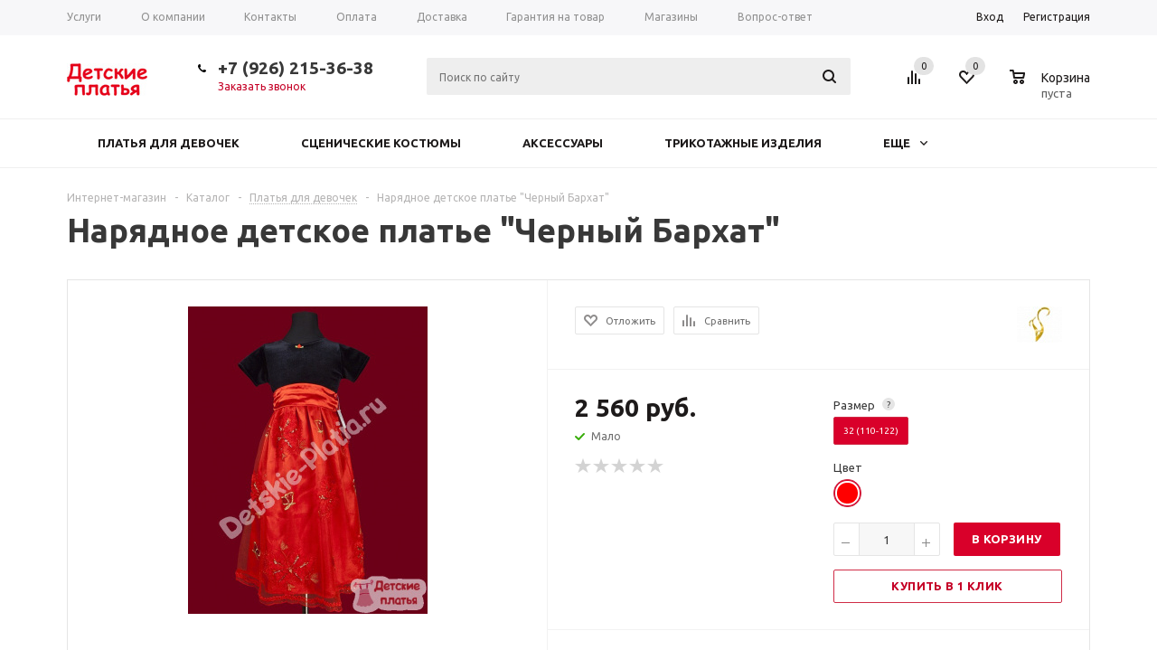

--- FILE ---
content_type: text/html; charset=UTF-8
request_url: https://www.detskie-platia.ru/bitrix/components/bitrix/catalog.bigdata.products/ajax.php?AJAX_ITEMS=undefined&RID=undefined
body_size: 3434
content:
<script type="text/javascript">
			BX.cookie_prefix = 'BITRIX_SM';
			BX.cookie_domain = 'www.detskie-platia.ru';
			BX.current_server_time = '1769879357';

			if (!JCCatalogBigdataProducts.productsByRecommendation)
			{
				JCCatalogBigdataProducts.productsByRecommendation = [];
			}

			JCCatalogBigdataProducts.productsByRecommendation[298] = "mostviewed";
JCCatalogBigdataProducts.productsByRecommendation[385] = "mostviewed";
JCCatalogBigdataProducts.productsByRecommendation[391] = "mostviewed";
JCCatalogBigdataProducts.productsByRecommendation[524] = "mostviewed";
JCCatalogBigdataProducts.productsByRecommendation[525] = "mostviewed";
JCCatalogBigdataProducts.productsByRecommendation[542] = "mostviewed";
JCCatalogBigdataProducts.productsByRecommendation[603] = "mostviewed";
JCCatalogBigdataProducts.productsByRecommendation[647] = "mostviewed";
JCCatalogBigdataProducts.productsByRecommendation[681] = "mostviewed";
JCCatalogBigdataProducts.productsByRecommendation[761] = "mostviewed";


			BX.ready(function(){
				bx_rcm_adaptive_recommendation_event_attaching([{'productId':'298','productUrl':'/catalog/products/mekhovaya_shubka_dlya_devochki_belaya_panda/','recommendationId':'mostviewed'},{'productId':'385','productUrl':'/catalog/products/kolgotki_detskie_agnetta/','recommendationId':'mostviewed'},{'productId':'391','productUrl':'/catalog/products/kolgotki_detskie_aleksitta_30/','recommendationId':'mostviewed'},{'productId':'524','productUrl':'/catalog/products/shubka_dlya_devochki_iz_iskusstvennogo_mekha_anzhelika/','recommendationId':'mostviewed'},{'productId':'525','productUrl':'/catalog/products/zhilet_dlya_devochki_iz_iskusstvennogo_mekha_sue_boutique/','recommendationId':'mostviewed'},{'productId':'542','productUrl':'/catalog/products/bluzka_dlya_devochki_gipyur/','recommendationId':'mostviewed'},{'productId':'603','productUrl':'/catalog/products/sharf_shifonovyy_s_rozochkoy_tsvety/','recommendationId':'mostviewed'},{'productId':'647','productUrl':'/catalog/products/shlyapka_s_vualyu_belaya/','recommendationId':'mostviewed'},{'productId':'681','productUrl':'/catalog/products/detskaya_sumochka_meshochek_belaya_s_golubym/','recommendationId':'mostviewed'},{'productId':'761','productUrl':'/catalog/products/naryadnoe_detskoe_plate_sue_boutiqe_2016/','recommendationId':'mostviewed'}], 'bigdata_recommended_products_Zz2YMH_items');
			});
		</script><!--'start_frame_cache_Zz2YMH'--><script type="application/javascript">
	BX.cookie_prefix = 'BITRIX_SM';
	BX.cookie_domain = 'www.detskie-platia.ru';
	BX.current_server_time = '1769879357';

	BX.ready(function(){
		bx_rcm_recommendation_event_attaching(BX('bigdata_recommeded_products_1731481117_items'));
	});
</script>
	<input type="hidden" name="bigdata_recommendation_id" value="">
	<span id="bigdata_recommeded_products_1731481117_items" class="bigdata_recommended_products_items">
		<ul class="tabs_slider RECOMENDATION_slides wr">
											<li class="catalog_item" id="bx_1182278561_298298">
					<div class="basket_props_block" id="bx_basket_div_298" style="display: none;">
											</div>
									
					<div class="image_wrapper_block">
						<a href="/catalog/products/mekhovaya_shubka_dlya_devochki_belaya_panda/?RID=" class="thumb">
																						<div class="like_icons">
																												<div class="compare_item_button">
											<span title="Сравнить" class="compare_item to" data-iblock="18" data-item="298" ><i></i></span>
											<span title="В сравнении" class="compare_item in added" style="display: none;" data-iblock="18" data-item="298"><i></i></span>
										</div>
																	</div>
																						<img border="0" src="/upload/iblock/5f4/5f494e07f0a4870fb906d8ac89bc01d3.jpg" alt="Меховая шубка для девочки белая &quot;Панда&quot;" title="Меховая шубка для девочки белая &quot;Панда&quot;" />
													</a>
					</div>
					<div class="item_info">
						<div class="item-title">
							<a href="/catalog/products/mekhovaya_shubka_dlya_devochki_belaya_panda/?RID="><span>Меховая шубка для девочки белая &quot;Панда&quot;</span></a>
						</div>
						<div class="item-stock" ><span class="icon stock"></span><span class="value">Достаточно</span></div>						<div class="cost prices clearfix">
															                                                    <div class="price" >
                                                    от <span class="values_wrapper">8 490 руб.</span>                                             </div>
                                            <div class="price discount">
                            <span class="values_wrapper" style="display:none;">8 490 руб.</span>
                        </div>
                                                                        <div class="sale_block" style="display:none;">
                                            </div>
                
                
            													</div>
						<div class="buttons_block clearfix">
							<a class="button basket read_more" rel="nofollow" href="/catalog/products/mekhovaya_shubka_dlya_devochki_belaya_panda/" data-item="298">Подробнее</a>						</div>
					</div>
				</li>
											<li class="catalog_item" id="bx_1182278561_385385">
					<div class="basket_props_block" id="bx_basket_div_385" style="display: none;">
											</div>
									
					<div class="image_wrapper_block">
						<a href="/catalog/products/kolgotki_detskie_agnetta/?RID=" class="thumb">
																						<div class="like_icons">
																												<div class="compare_item_button">
											<span title="Сравнить" class="compare_item to" data-iblock="18" data-item="385" ><i></i></span>
											<span title="В сравнении" class="compare_item in added" style="display: none;" data-iblock="18" data-item="385"><i></i></span>
										</div>
																	</div>
																						<img border="0" src="/upload/iblock/f18/f188ddb926dff81dbcb708185042227c.jpg" alt="Колготки детские Agnetta 30" title="Колготки детские Agnetta 30" />
													</a>
					</div>
					<div class="item_info">
						<div class="item-title">
							<a href="/catalog/products/kolgotki_detskie_agnetta/?RID="><span>Колготки детские Agnetta 30</span></a>
						</div>
						<div class="item-stock" ><span class="icon stock"></span><span class="value">Мало</span></div>						<div class="cost prices clearfix">
															                                                    <div class="price" >
                                                    от <span class="values_wrapper">480 руб.</span>                                             </div>
                                            <div class="price discount">
                            <span class="values_wrapper" style="display:none;">480 руб.</span>
                        </div>
                                                                        <div class="sale_block" style="display:none;">
                                            </div>
                
                
            													</div>
						<div class="buttons_block clearfix">
							<a class="button basket read_more" rel="nofollow" href="/catalog/products/kolgotki_detskie_agnetta/" data-item="385">Подробнее</a>						</div>
					</div>
				</li>
											<li class="catalog_item" id="bx_1182278561_391391">
					<div class="basket_props_block" id="bx_basket_div_391" style="display: none;">
											</div>
									
					<div class="image_wrapper_block">
						<a href="/catalog/products/kolgotki_detskie_aleksitta_30/?RID=" class="thumb">
																						<div class="like_icons">
																												<div class="compare_item_button">
											<span title="Сравнить" class="compare_item to" data-iblock="18" data-item="391" ><i></i></span>
											<span title="В сравнении" class="compare_item in added" style="display: none;" data-iblock="18" data-item="391"><i></i></span>
										</div>
																	</div>
																						<img border="0" src="/upload/iblock/28d/28d87535d5f4814e5a881c250ddb8755.jpg" alt="Колготки детские Aleksitta 30" title="Колготки детские Aleksitta 30" />
													</a>
					</div>
					<div class="item_info">
						<div class="item-title">
							<a href="/catalog/products/kolgotki_detskie_aleksitta_30/?RID="><span>Колготки детские Aleksitta 30</span></a>
						</div>
						<div class="item-stock" ><span class="icon stock"></span><span class="value">Достаточно</span></div>						<div class="cost prices clearfix">
															                                                    <div class="price" >
                                                    от <span class="values_wrapper">480 руб.</span>                                             </div>
                                            <div class="price discount">
                            <span class="values_wrapper" style="display:none;">480 руб.</span>
                        </div>
                                                                        <div class="sale_block" style="display:none;">
                                            </div>
                
                
            													</div>
						<div class="buttons_block clearfix">
							<a class="button basket read_more" rel="nofollow" href="/catalog/products/kolgotki_detskie_aleksitta_30/" data-item="391">Подробнее</a>						</div>
					</div>
				</li>
											<li class="catalog_item" id="bx_1182278561_524524">
					<div class="basket_props_block" id="bx_basket_div_524" style="display: none;">
											</div>
									
					<div class="image_wrapper_block">
						<a href="/catalog/products/shubka_dlya_devochki_iz_iskusstvennogo_mekha_anzhelika/?RID=" class="thumb">
																						<div class="like_icons">
																												<div class="compare_item_button">
											<span title="Сравнить" class="compare_item to" data-iblock="18" data-item="524" ><i></i></span>
											<span title="В сравнении" class="compare_item in added" style="display: none;" data-iblock="18" data-item="524"><i></i></span>
										</div>
																	</div>
																						<img border="0" src="/upload/iblock/6c2/6c2c05da4e9f8c2d9d2df7d13c52c244.jpg" alt="Шубка для девочки из искусственного меха &quot;Анжелика&quot;" title="Шубка для девочки из искусственного меха &quot;Анжелика&quot;" />
													</a>
					</div>
					<div class="item_info">
						<div class="item-title">
							<a href="/catalog/products/shubka_dlya_devochki_iz_iskusstvennogo_mekha_anzhelika/?RID="><span>Шубка для девочки из искусственного меха &quot;Анжелика&quot;</span></a>
						</div>
						<div class="item-stock" ><span class="icon stock"></span><span class="value">Мало</span></div>						<div class="cost prices clearfix">
															                                                    <div class="price" >
                                                    от <span class="values_wrapper">1 450 руб.</span>                                             </div>
                                            <div class="price discount">
                            <span class="values_wrapper" style="display:none;">1 450 руб.</span>
                        </div>
                                                                        <div class="sale_block" style="display:none;">
                                            </div>
                
                
            													</div>
						<div class="buttons_block clearfix">
							<a class="button basket read_more" rel="nofollow" href="/catalog/products/shubka_dlya_devochki_iz_iskusstvennogo_mekha_anzhelika/" data-item="524">Подробнее</a>						</div>
					</div>
				</li>
											<li class="catalog_item" id="bx_1182278561_525525">
					<div class="basket_props_block" id="bx_basket_div_525" style="display: none;">
											</div>
									
					<div class="image_wrapper_block">
						<a href="/catalog/products/zhilet_dlya_devochki_iz_iskusstvennogo_mekha_sue_boutique/?RID=" class="thumb">
																						<div class="like_icons">
																												<div class="compare_item_button">
											<span title="Сравнить" class="compare_item to" data-iblock="18" data-item="525" ><i></i></span>
											<span title="В сравнении" class="compare_item in added" style="display: none;" data-iblock="18" data-item="525"><i></i></span>
										</div>
																	</div>
																						<img border="0" src="/bitrix/templates/aspro_mshop_dp/images/no_photo_medium.png" alt="Жилет для девочки из искусственного меха &quot;Sue Boutique&quot;" title="Жилет для девочки из искусственного меха &quot;Sue Boutique&quot;" />
													</a>
					</div>
					<div class="item_info">
						<div class="item-title">
							<a href="/catalog/products/zhilet_dlya_devochki_iz_iskusstvennogo_mekha_sue_boutique/?RID="><span>Жилет для девочки из искусственного меха &quot;Sue Boutique&quot;</span></a>
						</div>
						<div class="item-stock" ><span class="icon stock"></span><span class="value">Достаточно</span></div>						<div class="cost prices clearfix">
															                                                    <div class="price" >
                                                    от <span class="values_wrapper">4 450 руб.</span>                                             </div>
                                            <div class="price discount">
                            <span class="values_wrapper" style="display:none;">4 450 руб.</span>
                        </div>
                                                                        <div class="sale_block" style="display:none;">
                                            </div>
                
                
            													</div>
						<div class="buttons_block clearfix">
							<a class="button basket read_more" rel="nofollow" href="/catalog/products/zhilet_dlya_devochki_iz_iskusstvennogo_mekha_sue_boutique/" data-item="525">Подробнее</a>						</div>
					</div>
				</li>
											<li class="catalog_item" id="bx_1182278561_542542">
					<div class="basket_props_block" id="bx_basket_div_542" style="display: none;">
											</div>
									
					<div class="image_wrapper_block">
						<a href="/catalog/products/bluzka_dlya_devochki_gipyur/?RID=" class="thumb">
																						<div class="like_icons">
																												<div class="compare_item_button">
											<span title="Сравнить" class="compare_item to" data-iblock="18" data-item="542" ><i></i></span>
											<span title="В сравнении" class="compare_item in added" style="display: none;" data-iblock="18" data-item="542"><i></i></span>
										</div>
																	</div>
																						<img border="0" src="/upload/iblock/02e/02edb928095236da621c2dba86f3e345.jpg" alt="Блузка для девочки &quot;Гипюр&quot;" title="Блузка для девочки &quot;Гипюр&quot;" />
													</a>
					</div>
					<div class="item_info">
						<div class="item-title">
							<a href="/catalog/products/bluzka_dlya_devochki_gipyur/?RID="><span>Блузка для девочки &quot;Гипюр&quot;</span></a>
						</div>
						<div class="item-stock" ><span class="icon stock"></span><span class="value">Достаточно</span></div>						<div class="cost prices clearfix">
															                                                    <div class="price" >
                                                    от <span class="values_wrapper">1 520 руб.</span>                                             </div>
                                            <div class="price discount">
                            <span class="values_wrapper" style="display:none;">1 520 руб.</span>
                        </div>
                                                                        <div class="sale_block" style="display:none;">
                                            </div>
                
                
            													</div>
						<div class="buttons_block clearfix">
							<a class="button basket read_more" rel="nofollow" href="/catalog/products/bluzka_dlya_devochki_gipyur/" data-item="542">Подробнее</a>						</div>
					</div>
				</li>
											<li class="catalog_item" id="bx_1182278561_603603">
					<div class="basket_props_block" id="bx_basket_div_603" style="display: none;">
											</div>
									
					<div class="image_wrapper_block">
						<a href="/catalog/products/sharf_shifonovyy_s_rozochkoy_tsvety/?RID=" class="thumb">
																						<div class="like_icons">
																			<div class="wish_item_button">
											<span title="Отложить" class="wish_item to" data-item="603"><i></i></span>
											<span title="В отложенных" class="wish_item in added" style="display: none;" data-item="603"><i></i></span>
										</div>
																												<div class="compare_item_button">
											<span title="Сравнить" class="compare_item to" data-iblock="18" data-item="603" ><i></i></span>
											<span title="В сравнении" class="compare_item in added" style="display: none;" data-iblock="18" data-item="603"><i></i></span>
										</div>
																	</div>
																						<img border="0" src="/upload/iblock/361/3613ee1d792c3a0612e13f03b681429d.jpg" alt="Шарф шифоновый с розочкой (цветы)" title="Шарф шифоновый с розочкой (цветы)" />
													</a>
					</div>
					<div class="item_info">
						<div class="item-title">
							<a href="/catalog/products/sharf_shifonovyy_s_rozochkoy_tsvety/?RID="><span>Шарф шифоновый с розочкой (цветы)</span></a>
						</div>
						<div class="item-stock" ><span class="icon stock"></span><span class="value">Достаточно</span></div>						<div class="cost prices clearfix">
															                                                                                                                        <div class="price" data-currency="RUB" data-value="370" id="">
                                                                    <span class="values_wrapper"><span class="price_value">370</span><span class="price_currency"> руб.</span></span>                                                            </div>
                                                            													</div>
						<div class="buttons_block clearfix">
							<a class="button basket read_more" rel="nofollow" href="/catalog/products/sharf_shifonovyy_s_rozochkoy_tsvety/" data-item="603">Подробнее</a>						</div>
					</div>
				</li>
											<li class="catalog_item" id="bx_1182278561_647647">
					<div class="basket_props_block" id="bx_basket_div_647" style="display: none;">
											</div>
									
					<div class="image_wrapper_block">
						<a href="/catalog/products/shlyapka_s_vualyu_belaya/?RID=" class="thumb">
																						<div class="like_icons">
																			<div class="wish_item_button">
											<span title="Отложить" class="wish_item to" data-item="647"><i></i></span>
											<span title="В отложенных" class="wish_item in added" style="display: none;" data-item="647"><i></i></span>
										</div>
																												<div class="compare_item_button">
											<span title="Сравнить" class="compare_item to" data-iblock="18" data-item="647" ><i></i></span>
											<span title="В сравнении" class="compare_item in added" style="display: none;" data-iblock="18" data-item="647"><i></i></span>
										</div>
																	</div>
																						<img border="0" src="/upload/iblock/fcb/fcb5955f7d4fee089a8f8dbb2959b100.jpg" alt="Шляпка с вуалью (белая)" title="Шляпка с вуалью (белая)" />
													</a>
					</div>
					<div class="item_info">
						<div class="item-title">
							<a href="/catalog/products/shlyapka_s_vualyu_belaya/?RID="><span>Шляпка с вуалью (белая)</span></a>
						</div>
						<div class="item-stock" ><span class="icon stock"></span><span class="value">Мало</span></div>						<div class="cost prices clearfix">
															                                                                                                                        <div class="price" data-currency="RUB" data-value="640" id="">
                                                                    <span class="values_wrapper"><span class="price_value">640</span><span class="price_currency"> руб.</span></span>                                                            </div>
                                                            													</div>
						<div class="buttons_block clearfix">
							<a class="button basket read_more" rel="nofollow" href="/catalog/products/shlyapka_s_vualyu_belaya/" data-item="647">Подробнее</a>						</div>
					</div>
				</li>
											<li class="catalog_item" id="bx_1182278561_681681">
					<div class="basket_props_block" id="bx_basket_div_681" style="display: none;">
											</div>
									
					<div class="image_wrapper_block">
						<a href="/catalog/products/detskaya_sumochka_meshochek_belaya_s_golubym/?RID=" class="thumb">
																						<div class="like_icons">
																			<div class="wish_item_button">
											<span title="Отложить" class="wish_item to" data-item="681"><i></i></span>
											<span title="В отложенных" class="wish_item in added" style="display: none;" data-item="681"><i></i></span>
										</div>
																												<div class="compare_item_button">
											<span title="Сравнить" class="compare_item to" data-iblock="18" data-item="681" ><i></i></span>
											<span title="В сравнении" class="compare_item in added" style="display: none;" data-iblock="18" data-item="681"><i></i></span>
										</div>
																	</div>
																						<img border="0" src="/upload/iblock/975/97571b8a7c3ef90e4215b468b4ea55ed.jpg" alt="Детская сумочка &quot;Мешочек&quot;, белая с голубым" title="Детская сумочка &quot;Мешочек&quot;, белая с голубым" />
													</a>
					</div>
					<div class="item_info">
						<div class="item-title">
							<a href="/catalog/products/detskaya_sumochka_meshochek_belaya_s_golubym/?RID="><span>Детская сумочка &quot;Мешочек&quot;, белая с голубым</span></a>
						</div>
						<div class="item-stock" ><span class="icon stock"></span><span class="value">Мало</span></div>						<div class="cost prices clearfix">
															                                                                                                                        <div class="price" data-currency="RUB" data-value="540" id="">
                                                                    <span class="values_wrapper"><span class="price_value">540</span><span class="price_currency"> руб.</span></span>                                                            </div>
                                                            													</div>
						<div class="buttons_block clearfix">
							<a class="button basket read_more" rel="nofollow" href="/catalog/products/detskaya_sumochka_meshochek_belaya_s_golubym/" data-item="681">Подробнее</a>						</div>
					</div>
				</li>
											<li class="catalog_item" id="bx_1182278561_761761">
					<div class="basket_props_block" id="bx_basket_div_761" style="display: none;">
											</div>
									
					<div class="image_wrapper_block">
						<a href="/catalog/products/naryadnoe_detskoe_plate_sue_boutiqe_2016/?RID=" class="thumb">
																						<div class="like_icons">
																												<div class="compare_item_button">
											<span title="Сравнить" class="compare_item to" data-iblock="18" data-item="761" ><i></i></span>
											<span title="В сравнении" class="compare_item in added" style="display: none;" data-iblock="18" data-item="761"><i></i></span>
										</div>
																	</div>
																						<img border="0" src="/upload/iblock/39a/39abf9bc683bcf3ab76af6711a473c6c.jpg" alt="Нарядное детское платье &quot;Sue Boutiqe №2016&quot;" title="Нарядное детское платье &quot;Sue Boutiqe №2016&quot;" />
													</a>
					</div>
					<div class="item_info">
						<div class="item-title">
							<a href="/catalog/products/naryadnoe_detskoe_plate_sue_boutiqe_2016/?RID="><span>Нарядное детское платье &quot;Sue Boutiqe №2016&quot;</span></a>
						</div>
						<div class="item-stock" ><span class="icon stock"></span><span class="value">Достаточно</span></div>						<div class="cost prices clearfix">
															                                                    <div class="price" >
                                                    от <span class="values_wrapper">3 100 руб.</span>                                             </div>
                                            <div class="price discount">
                            <span class="values_wrapper" style="display:none;">3 100 руб.</span>
                        </div>
                                                                        <div class="sale_block" style="display:none;">
                                            </div>
                
                
            													</div>
						<div class="buttons_block clearfix">
							<a class="button basket read_more" rel="nofollow" href="/catalog/products/naryadnoe_detskoe_plate_sue_boutiqe_2016/" data-item="761">Подробнее</a>						</div>
					</div>
				</li>
					</ul>
	</span>
	
	<script type="text/javascript">
		$(document).ready(function(){
			
			var flexsliderItemWidth = 210;
			var flexsliderItemMargin = 20;
			
			//var sliderWidth = $('.tab_slider_wrapp.').outerWidth();
			//var flexsliderMinItems = Math.floor(sliderWidth / (flexsliderItemWidth + flexsliderItemMargin));
			$('.tabs_content > li.RECOMENDATION_wrapp ').flexslider({
				animation: 'slide',
				selector: '.tabs_slider .catalog_item',
				slideshow: false,
				animationSpeed: 600,
				directionNav: true,
				controlNav: false,
				pauseOnHover: true,
				animationLoop: true, 
				itemWidth: flexsliderItemWidth,
				itemMargin: flexsliderItemMargin, 
				//minItems: flexsliderMinItems,
				controlsContainer: '.tabs_slider_navigation.RECOMENDATION_nav',
				start: function(slider){
					slider.find('li').css('opacity', 1);
				}
			});
			
			$(window).resize(function(){
				var sliderWidth = $('.tab_slider_wrapp.specials').outerWidth();
				$('.tab_slider_wrapp.specials .tabs_content > li.cur').css('height', '');
				$('.tab_slider_wrapp.specials .tabs_content .tab.cur .tabs_slider .buttons_block').hide();
				$('.tab_slider_wrapp.specials .tabs_content > li.cur').equalize({children: '.item-title'}); 
				$('.tab_slider_wrapp.specials .tabs_content > li.cur').equalize({children: '.item_info'}); 
				$('.tab_slider_wrapp.specials.tabs_content > li.cur').equalize({children: '.catalog_item'});
				var itemsButtonsHeight = $('.tab_slider_wrapp.specials .tabs_content .tab.cur .tabs_slider li .buttons_block').height();
				var tabsContentUnhover = $('.tab_slider_wrapp.specials .tabs_content .tab.cur').height() * 1;
				var tabsContentHover = tabsContentUnhover + itemsButtonsHeight+50;
				$('.tab_slider_wrapp.specials .tabs_content .tab.cur').attr('data-unhover', tabsContentUnhover);
				$('.tab_slider_wrapp.specials .tabs_content .tab.cur').attr('data-hover', tabsContentHover);
				$('.tab_slider_wrapp.specials .tabs_content').height(tabsContentUnhover);
			});
			
			$(window).resize();
			$(document).on({
				mouseover: function(e){
					var tabsContentHover = $(this).closest('.tab').attr('data-hover') * 1;
					$(this).closest('.tab').fadeTo(100, 1);
					$(this).closest('.tab').stop().css({'height': tabsContentHover});
					$(this).find('.buttons_block').fadeIn(450, 'easeOutCirc');
				},
				mouseleave: function(e){
					var tabsContentUnhoverHover = $(this).closest('.tab').attr('data-unhover') * 1;
					$(this).closest('.tab').stop().animate({'height': tabsContentUnhoverHover}, 100);
					$(this).find('.buttons_block').stop().fadeOut(233);
				}
			}, '.specials .tabs_slider li');
			
		})
	</script>
<!--'end_frame_cache_Zz2YMH'--><script>
	touchItemBlock('.catalog_item a');
		</script>


--- FILE ---
content_type: text/css
request_url: https://www.detskie-platia.ru/bitrix/templates/aspro_mshop_dp/css/custom.css?1513941986644
body_size: 514
content:
/*NOTE: This file is intended for programmers. Aspro technical support is not advised to work with him.*/

/* Examples (uncomment to use):*/

/* Expand site width */
/* body .wrapper { max-width: 1400px !important;  } */

/* Set site background image */
/* body {  background: url(image_source) top no-repeat; }

/* Hide compare button */
/* a.compare_item { display: none !important;  }*/

#content .left_block.catalog {
	margin-top: 0;
}

.catalog_block_top_seo {
	margin-bottom: 20px;
}

.cost.prices .price.discount {display:none;}
.sale_block.matrix {display:block;}
.sale_block {display:none;}
.price-cell div.sale_block  {display:block;}

--- FILE ---
content_type: application/javascript
request_url: https://www.detskie-platia.ru/bitrix/templates/aspro_mshop_dp/components/bitrix/forum.topic.reviews/main/script.js?150511329526115
body_size: 7168
content:
;(function(window){
	window.FTRList = function (params) {
		this.id = 'FTRList' + params.form.id;
		this.mess = {};
		this.form = params.form;
		if (!!params["id"]) {
			for (var ii = 0; ii < params["id"].length; ii++) {
				this.bind(params["id"][ii]);
			}
		}
		this.params = {
			preorder: (params.preorder == "Y"),
			pageNumber: params.pageNumber,
			pageCount: params.pageCount
		};
		BX.addCustomEvent(this.form, 'onAdd', BX.delegate(this.add, this));
		BX.addCustomEvent(this.form, 'onRequest', BX.delegate(function () {
			if (typeof this.params.pageNumber != 'undefined') {
				var pageNumberInput = BX.findChild(this.form, {attr: {name: 'pageNumber'}});
				if (!pageNumberInput) {
					pageNumberInput = BX.create("input", {props: {type: "hidden", name: 'pageNumber'}});
					this.form.appendChild(pageNumberInput);
				}
				pageNumberInput.value = this.params.pageNumber;
			}
			if (typeof this.params.pageCount != 'undefined') {
				var pageCountInput = BX.findChild(this.form, {attr: {name: 'pageCount'}});
				if (!pageCountInput) {
					pageCountInput = BX.create("input", {props: {type: "hidden", name: 'pageCount'}});
					this.form.appendChild(pageCountInput);
				}
				pageCountInput.value = this.params.pageCount;
			}
		}, this));
		BX.addCustomEvent(this.form, 'onResponse', BX.delegate(function () {
			var input_pageno = BX.findChild(this.form, { 'attr': { 'name': 'pageNumber' }}, true);
			if (input_pageno) {
				BX.remove(input_pageno);
			}
		}, this));
	};
	window.FTRList.prototype = {
		add : function(id, result)
		{
			var
				container = BX(this.form.id + 'container'),
				listform,
				post = {className: /reviews-reply-form|reviews-collapse/},
				msgNode = window.fTextToNode(result.message);
			if (! container)
			{
				container = BX.create('div', {
					'attrs' : {
						'id' : this.form.id + 'container'},
					'props': {
						'className': 'reviews-block-container reviews-reviews-block-container'},
					'children': [
						BX.create('div', {
							'props': {
								'className': 'reviews-block-outer'
							},
							'children': [
								BX.create('div', {
									'props': {
										'className': 'reviews-block-inner'
									}
								})
							]
						})
					]
				});
				window.fReplaceOrInsertNode(container, null, BX.findChild(document, post, true).parentNode, post);
				container = BX(this.form.id + 'container');
			}
			listform = (container ? BX.findChild(container, {className: 'reviews-block-inner'}, true) : null);
			if (msgNode && listform)
			{
				if (!!result["allMessages"])
				{
					window.fReplaceOrInsertNode(msgNode, listform, BX.findChild(document, post, true).parentNode, post);

					if (!!result.navigation && !!result.pageNumber)
					{
						var navDIV = window.fTextToNode(result.navigation), i,
							navPlaceholders = (navDIV ? BX.findChildren(container.parentNode, { className : 'reviews-navigation-box' } , true) : null);
						if (navDIV)
						{
							if (!navPlaceholders) // then add ...
							{
								container.parentNode.insertBefore(BX.create('div', {props:{className:"reviews-navigation-box reviews-navigation-top"}}), container);
								var tmpDiv = container;
								// bottom
								do {
									tmpDiv = tmpDiv.nextSibling;
								} while (tmpDiv && tmpDiv.nodeType != 1);
								var bottomPager = BX.create('div', {props:{className:"reviews-navigation-box reviews-navigation-bottom"}});
								if (tmpDiv)
									container.parentNode.insertBefore( bottomPager , tmpDiv);
								else
									container.parentNode.appendChild(bottomPager);

								navPlaceholders = BX.findChildren(container.parentNode, { className : 'reviews-navigation-box' } , true);
							}
							for (i = 0; i < navPlaceholders.length; i++)
								navPlaceholders[i].innerHTML = navDIV.innerHTML;
						}

						this.params.pageNumber = result.pageNumber;
						this.params.pageCount = result.pageCount;
					}
					if (result["messagesID"] && typeof result["messagesID"] == "object")
					{
						for (var ii = 0; ii < result["messagesID"].length; ii++)
						{
							if (result["messagesID"][ii] != id)
								this.bind(result["messagesID"][ii]);
						}
					}
				}
				else if (typeof result.message != 'undefined')
				{
					if (this.params.preorder)
						listform.appendChild(msgNode);
					else
						listform.insertBefore(msgNode, listform.firstChild);
				}
				window.fRunScripts(result.message);
				this.bind(id);
			}
		},
		bind : function(id)
		{
			var node = BX('message' + id);
			if (!!node)
			{
				this.mess['m' + id] = {
					node : node,
					author : {
						id : node.getAttribute("bx-author-id"),
						name : node.getAttribute("bx-author-name")
					}
				};

				var buttons = BX.findChildren(node, {tagName : "A", className : "reviews-button-small"}, true),
					func = BX.delegate(function() { var res = BX.proxy_context; this.act(res.getAttribute("bx-act"), id); }, this),
					func2 = BX.delegate(function(){ this.act('reply', id); }, this),
					func3 = BX.delegate(function(){ this.act('quote', id); }, this);
				if (!!buttons && buttons.length > 0)
				{
					for (var ii = 0; ii < buttons.length; ii++)
					{
						if (buttons[ii].getAttribute("bx-act") == "moderate" || buttons[ii].getAttribute("bx-act") == "del")
						{
							BX.adjust(buttons[ii],
								{
									events : { click : func },
									attrs : {
										"bx-href" : buttons[ii].getAttribute("href"),
										href : "javascript:void(0);"
									}
								}
							);
						}
						else if (!!this.form)
						{
							if (buttons[ii].getAttribute("bx-act") == "reply")
							{
								BX.bind(buttons[ii], 'click', func2);
							}
							else if (buttons[ii].getAttribute("bx-act") == "quote")
							{
								BX.bind(buttons[ii], 'mousedown', func3);
							}
						}
					}
				}
			}
		},
		act : function(act, id)
		{
			if (!id || !this.mess['m' + id]) {
				BX.DoNothing();
			}
			else if (act == 'quote') {
				var selection = window.GetSelection();
				if (document["getSelection"])
				{
					selection = selection.replace(/\r\n\r\n/gi, "_newstringhere_").replace(/\r\n/gi, " ");
					selection = selection.replace(/  /gi, "").replace(/_newstringhere_/gi, "\r\n\r\n");
				}

				if (selection === "" && id > 0 && BX('message_text_' + id, true))
				{
					var message = BX('message_text_' + id, true);
					if (typeof(message) == "object" && message)
						selection = message.innerHTML;
				}

				selection = selection.replace(/[\n|\r]*<br(\s)*(\/)*>/gi, "\n");

				// Video
				var videoWMV = function(str, p1)
				{
					var result = ' ';
					var rWmv = /showWMVPlayer.*?bx_wmv_player.*?file:[\s'"]*([^"']*).*?width:[\s'"]*([^"']*).*?height:[\s'"]*([^'"]*).*?/gi;
					var res = rWmv.exec(p1);
					if (res)
						result = "[VIDEO WIDTH="+res[2]+" HEIGHT="+res[3]+"]"+res[1]+"[/VIDEO]";
					if (result == ' ')
					{
						var rFlv = /bxPlayerOnload[\s\S]*?[\s'"]*file[\s'"]*:[\s'"]*([^"']*)[\s\S]*?[\s'"]*height[\s'"]*:[\s'"]*([^"']*)[\s\S]*?[\s'"]*width[\s'"]*:[\s'"]*([^"']*)/gi;
						res = rFlv.exec(p1);
						if (res)
							result = "[VIDEO WIDTH="+res[3]+" HEIGHT="+res[2]+"]"+res[1]+"[/VIDEO]";
					}
					return result;
				}

				selection = selection.replace(/<script[^>]*>/gi, '\001').replace(/<\/script[^>]*>/gi, '\002');
				selection = selection.replace(/\001([^\002]*)\002/gi, videoWMV)
				selection = selection.replace(/<noscript[^>]*>/gi, '\003').replace(/<\/noscript[^>]*>/gi, '\004');
				selection = selection.replace(/\003([^\004]*)\004/gi, " ");

				// Quote & Code & Table
				selection = selection.replace(/<table class\=[\"]*forum-quote[\"]*>[^<]*<thead>[^<]*<tr>[^<]*<th>([^<]+)<\/th><\/tr><\/thead>[^<]*<tbody>[^<]*<tr>[^<]*<td>/gi, "\001");
				selection = selection.replace(/<table class\=[\"]*forum-code[\"]*>[^<]*<thead>[^<]*<tr>[^<]*<th>([^<]+)<\/th><\/tr><\/thead>[^<]*<tbody>[^<]*<tr>[^<]*<td>/gi, "\002");
				selection = selection.replace(/<table class\=[\"]*data-table[\"]*>[^<]*<tbody>/gi, "\004");
				selection = selection.replace(/<\/td>[^<]*<\/tr>(<\/tbody>)*<\/table>/gi, "\003");
				selection = selection.replace(/[\r|\n]{2,}([\001|\002])/gi, "\n$1");

				var ii = 0;
				while(ii++ < 50 && (selection.search(/\002([^\002\003]*)\003/gi) >= 0 || selection.search(/\001([^\001\003]*)\003/gi) >= 0))
				{
					selection = selection.replace(/\002([^\002\003]*)\003/gi, "[CODE]$1[/CODE]").replace(/\001([^\001\003]*)\003/gi, "[QUOTE]$1[/QUOTE]");
				}

				var regexReplaceTableTag = function(s, tag, replacement)
				{
					var re_match = new RegExp("\004([^\004\003]*)("+tag+")([^\004\003]*)\003", "i");
					var re_replace = new RegExp("((?:\004)(?:[^\004\003]*))("+tag+")((?:[^\004\003]*)(?:\003))", "i");
					var ij = 0;
					while((ij++ < 300) && (s.search(re_match) >= 0))
						s = s.replace(re_replace, "$1"+replacement+"$3");
					return s;
				}

				ii = 0;
				while(ii++ < 10 && (selection.search(/\004([^\004\003]*)\003/gi) >= 0))
				{
					selection = regexReplaceTableTag(selection, "<tr>", "[TR]");
					selection = regexReplaceTableTag(selection, "<\/tr>", "[/TR]");
					selection = regexReplaceTableTag(selection, "<td>", "[TD]");
					selection = regexReplaceTableTag(selection, "<\/td>", "[/TD]");
					selection = selection.replace(/\004([^\004\003]*)\003/gi, "[TABLE]$1[/TD][/TR][/TABLE]");
				}

				// Smiles
				if (BX.browser.IsIE())
					selection = selection.replace(/<img(?:(?:\s+alt\s*=\s*\"?smile([^\"\s]+)\"?)|(?:\s+\w+\s*=\s*[^\s>]*))*>/gi, "$1");
				else
					selection = selection.replace(/<img.*?alt=[\"]*smile([^\"\s]+)[\"]*[^>]*>/gi, "$1");

				// Hrefs
				selection = selection.replace(/<a[^>]+href=[\"]([^\"]+)\"[^>]+>([^<]+)<\/a>/gi, "[URL=$1]$2[/URL]");
				selection = selection.replace(/<a[^>]+href=[\']([^\']+)\'[^>]+>([^<]+)<\/a>/gi, "[URL=$1]$2[/URL]");
				selection = selection.replace(/<[^>]+>/gi, " ").replace(/&lt;/gi, "<").replace(/&gt;/gi, ">").replace(/&quot;/gi, "\"");

				selection = selection.replace(/(smile(?=[:;8]))/g, "");

				selection = selection.replace(/\&shy;/gi, "");
				selection = selection.replace(/\&nbsp;/gi, " ");
				BX.onCustomEvent(this.form, 'onQuote', [{author : this.mess['m' + id]["author"], id : id, text : selection}]);
			}
			else if (act == 'reply') {
				BX.onCustomEvent(this.form, 'onReply', [{author : this.mess['m' + id]["author"], id : id}]);
			}
			else if (act == 'del' && (!confirm(BX.message('f_cdm')))) {
				BX.DoNothing();
			}
			else if (act == 'moderate' || act == 'del') {
				var
					link = BX.proxy_context,
					href = link.getAttribute("bx-href").replace(/.AJAX_CALL=Y/g,'').replace(/.sessid=[^&]*/g, ''),
					tbl = BX.findParent(link, {'tag' : 'table'}),
					note = BX.create('a', {attrs: { className : 'reply-action-note'}}),
					replyActionDone = function() {
						BX.remove(note);
						BX.show(link.parentNode);
					};

				BX.hide(link.parentNode);
				note.innerHTML = BX.message('f_wait');
				link.parentNode.parentNode.appendChild(note);
				BX.ajax.loadJSON(href,
					{AJAX_CALL : "Y", sessid : BX.bitrix_sessid()},
					BX.delegate(function(res) {
						if (res.status && !!tbl) {
							BX.onCustomEvent(window, 'onForumCommentAJAXAction', [act]);
							if (act == 'del') {
								var curpage = window["curpage"] || top.window.location.href;
								BX.fx.hide(tbl, 'scroll', {time: 0.15, callback_complete: BX.delegate(function() {
									BX.remove(tbl);
									replyActionDone();
									var reviews = BX.findChild(BX(this.form.id + 'container'), {'class': 'reviews-post-table'}, true, true);
									if ((!reviews) || (reviews.length < 1))
										if (this.params.pageNumber > 1)
											BX.reload(curpage);
								}, this)});
							} else {
								var bHidden = BX.hasClass(tbl, 'reviews-post-hidden');
								var label = (bHidden ? BX.message('f_hide') : BX.message('f_show'));
								var tbldiv = BX.findChild(tbl, { className : 'reviews-text'}, true);
								BX.fx.hide(tbldiv, 'fade', {time: 0.1, callback_complete: function() {
									BX.toggleClass(tbl, 'reviews-post-hidden');
									link.innerHTML = label;
									href = href.replace(new RegExp('REVIEW_ACTION='+(bHidden ? 'SHOW' : 'HIDE')), ('REVIEW_ACTION='+(bHidden ? 'HIDE' : 'SHOW')));
									link.setAttribute('bx-href', href);
									BX.fx.show(tbldiv, 'fade', {time: 0.1});
									replyActionDone();
									BX.style(tbldiv, 'background-color', (bHidden ? '#FFFFFF' : '#E5F8E3')); // IE9
								}});
							}
						} else {
							BX.addClass(note, 'error');
							note.innerHTML = '<span class="errortext">'+res.message+'</span>';
						}
					}, this)
				);
			}
			return false;
		}
	};

	window.FTRForm = function(params) {
		this.id = 'FTRForm' + params.form.id;
		this.form = params.form;
		this.editorName = params.editorName;
		this.editorId = params.editorId;
		this.editor = window[params.editorName];
		this.windowEvents = {};
		if (!this.editor)
		{
			this.windowEvents.LHE_OnInit = BX.delegate(function(pEditor) { if (pEditor.id == this.editorId) { this.addParsers(pEditor); this.editor = pEditor; } }, this);
			this.windowEvents.LHE_ConstructorInited = BX.delegate(function(pEditor) { if (pEditor.id == this.editorId) { if (!this.editor) { this.addParsers(pEditor); this.editor = pEditor; } this.editor.ucInited = true; } }, this);
			BX.addCustomEvent(window, 'LHE_OnInit', this.windowEvents.LHE_OnInit);
			BX.addCustomEvent(window, 'LHE_ConstructorInited', this.windowEvents.LHE_ConstructorInited);
		} else {
			this.addParsers(this.editor);
		}
		this.params = {
			messageMax : 64000
		};

		BX.addCustomEvent(this.form, 'onQuote', BX.delegate(function(params){this.show(); this.paste(params, 'QUOTE');}, this));
		BX.addCustomEvent(this.form, 'onReply', BX.delegate(function(params){this.show(); this.paste(params, 'REPLY');}, this));
	};
	window.FTRForm.prototype = {
		addParsers : function(pEditor)
		{
			pEditor.AddParser(
				{
					name: 'postuser',
					obj: {
						Parse: function(sName, sContent, pLEditor)
						{
							sContent = sContent.replace(/\[USER\s*=\s*(\d+)\]((?:\s|\S)*?)\[\/USER\]/ig, function(str, id, name)
							{
								id = parseInt(id);
								name = BX.util.trim(name);

								return '<span id="' + pLEditor.SetBxTag(false, {tag: "postuser", params: {value : id}}) +
									'" style="color: #2067B0; border-bottom: 1px dashed #2067B0;">' + name + '</span>';
							});
							return sContent;
						},
						UnParse: function(bxTag, pNode, pLEditor)
						{
							if (bxTag.tag == 'postuser')
							{
								var name = '';
								for (var i = 0; i < pNode.arNodes.length; i++)
									name += pLEditor._RecursiveGetHTML(pNode.arNodes[i]);
								name = BX.util.trim(name);
								return "[USER=" + bxTag.params.value + "]" + name +"[/USER]";
							}
							return "";
						}
					}
				}
			);
		},
		validate : function(ajax_post)
		{
			var form = this.form,
				errors = "",
				MessageLength = form.REVIEW_TEXT.value.length;
			if (form['BXFormSubmit_save'])
				return true; // ValidateForm may be run by BX.submit one more time

			if (form.TITLE && (form.TITLE.value.length < 2))
				errors += BX.message('no_topic_name');

			if (MessageLength < 2)
				errors += BX.message('no_message');
			else if ((this.params.messageMax !== 0) && (MessageLength > this.params.messageMax))
				errors += BX.message('max_len').replace(/\#MAX_LENGTH\#/gi, this.params.messageMax).replace(/\#LENGTH\#/gi, MessageLength);

			if (errors !== "")
			{
				alert(errors);
				return false;
			}

			var btnSubmit = BX.findChild(form, {'attribute':{'name':'send_button'}}, true);
			if (btnSubmit) { btnSubmit.disabled = true; }
			var btnPreview = BX.findChild(form, {'attribute':{'name':'view_button'}}, true);
			if (btnPreview) { btnPreview.disabled = true; }

			if (ajax_post == 'Y')
			{
				BX.onCustomEvent(window, 'onBeforeForumCommentAJAXPost', [form]);
				BX.onCustomEvent(this.form, 'onRequest', [this, ajax_post]);

				setTimeout(BX.delegate(function() {
					BX.ajax.submit(form, BX.delegate(this.get, this));
				}, this), 50);
				return false;
			}
			return true;
		},
		get : function()
		{
			this.form['BXFormSubmit_save'] = null;
			var result = window.forumAjaxPostTmp;
			window["curpage"] = window["curpage"] || top.window.location.href;

			BX.onCustomEvent(window, 'onForumCommentAJAXPost', [result, this.form]);

			if (typeof result == 'undefined' || result.reload)
			{
				BX.reload(window["curpage"]);
				return;
			}

			if (result["status"])
			{
				if (!!result["allMessages"] || typeof result["message"] != 'undefined')
				{
					BX.onCustomEvent(this.form, 'onAdd', [result["messageID"], result]);
					this.clear();
				}
				else if (!!result["previewMessage"])
				{
					var previewDIV = BX.findChild(document, {'className': 'reviews-preview'}, true),
						previewParent = BX.findChild(document, {className : /reviews-reply-form|reviews-collapse/}, true).parentNode,
						previewNode = window.fTextToNode(result["previewMessage"]);
					window.fReplaceOrInsertNode(previewNode, previewDIV, previewParent, {'className' : /reviews-reply-form|reviews-collapse/});

					window.PostFormAjaxStatus('');
					window.fRunScripts(result["previewMessage"]);
				}
				var message = (!!result["messageID"] ? BX('message'+result["messageID"]) : null);
				if (message) {
					BX.scrollToNode(message);
				}
			}

			var arr = this.form.getElementsByTagName("input");
			for (var i=0; i < arr.length; i++)
			{
				var butt = arr[i];
				if (butt.getAttribute("type") == "submit")
					butt.disabled = false;
			}

			if (result["statusMessage"])
				window.PostFormAjaxStatus(result["statusMessage"]);

			BX.onCustomEvent(this.form, 'onResponse', [result, this.form]);
			BX.onCustomEvent(window, 'onAfterForumCommentAJAXPost', [result, this.form]);
		},
		clear : function()
		{
			this.editor.ReInit('');

			if (this.editor.fAutosave)
				BX.bind(this.editor.pEditorDocument, 'keydown',
					BX.proxy(this.editor.fAutosave.Init, this.editor.fAutosave));
			if (!BX.type.isDomNode(this.form)) return;
			var previewDIV = BX.findChild(document, {'className' : 'reviews-preview'}, true);
			if (previewDIV)
				BX.remove(previewDIV);

			var i = 0, fileDIV, fileINPUT, fileINPUT1;
			while ((fileDIV = BX('upload_files_'+(i++)+'_' + this.form.index.value)) && !!fileDIV)
			{
				if ((fileINPUT = BX.findChild(fileDIV, {'tag':'input'})) && !!fileINPUT1)
				{
					fileINPUT1 = BX.clone(fileINPUT);
					fileINPUT1.value = '';
					fileINPUT.parentNode.insertBefore(fileINPUT1, fileINPUT);
					fileINPUT.parentNode.removeChild(fileINPUT);
				}
				BX.hide(fileDIV);
			}
			var attachLink = BX.findChild(this.form, {'className':"forum-upload-file-attach"}, true);
			if (attachLink)
				BX.show(attachLink);
			var attachNote = BX.findChild(this.form, {'className':"reviews-upload-info"}, true);
			if (attachNote)
				BX.hide(attachNote);

			var captchaIMAGE = null,
				captchaHIDDEN = BX.findChild(this.form, {attr : {'name': 'captcha_code'}}, true),
				captchaINPUT = BX.findChild(this.form, {attr: {'name':'captcha_word'}}, true),
				captchaDIV = BX.findChild(this.form, {'className':'reviews-reply-field-captcha-image'}, true);
			if (captchaDIV)
				captchaIMAGE = BX.findChild(captchaDIV, {'tag':'img'});
			if (captchaHIDDEN && captchaINPUT && captchaIMAGE)
			{
				captchaINPUT.value = '';
				BX.ajax.getCaptcha(function(result) {
					captchaHIDDEN.value = result["captcha_sid"];
					captchaIMAGE.src = '/bitrix/tools/captcha.php?captcha_code='+result["captcha_sid"];
				});
			}
		},
		show : function()
		{
			BX.onCustomEvent(this.form, 'onBeforeShow', [this]);
			BX.show(this.form.parentNode);
			BX.scrollToNode(BX.findChild(this.form, {'attribute': { 'name' : 'send_button' }}, true));
			setTimeout(BX.delegate(function() {
				this.editor.SetFocus();
				BX.defer(this.editor.SetFocus, this.editor)();
			}, this), 100);
			BX.onCustomEvent(this.form, 'onAfterShow', [this]);
			return false;
		},
		hide : function()
		{
			BX.onCustomEvent(this.form, 'onBeforeHide', [this]);
			BX.hide(this.form.parentNode);
			BX.onCustomEvent(this.form, 'onAfterHide', [this]);
			return false;
		},
		transverse : function()
		{
			if (this.form.parentNode.style.display == 'none')
				this.show();
			else
				this.hide();
			return false;
		},
		paste : function(params, tag)
		{
			BX.onCustomEvent(this.form, 'onPaste', [params, tag, this]);
			var author = (!!params["author"] ? params["author"] : ''),
				text = (!!params["text"] ? params["text"] : ''),
				id = (!!params["id"] ? params["id"] : '');

			if (!author)
				author = '';
			else if (this.editor.sEditorMode == 'code' && this.editor.bBBCode) { // BB Codes
				if (author.id > 0)
					author = "[USER=" + author.id + "]" + author.name + "[/USER]";
				else
					author = author.name;
			} else if (this.editor.sEditorMode == 'html') { // WYSIWYG
				author.name = author.name.replace(/</gi, '&lt;').replace(/>/gi, '&gt;');
				if (author.id > 0)
					author = '<span id="' + this.editor.SetBxTag(false, {'tag': "postuser", 'params': {'value' : author.id}}) +
						'" style="color: #2067B0; border-bottom: 1px dashed #2067B0;">' + author.name + '</span>';
				else
					author = '<span>' + author.name + '</span>';
			}

			if (tag == "QUOTE")
			{
				if (this.editor.sEditorMode == 'code' && this.editor.bBBCode) { // BB Codes
					this.editor.WrapWith("[QUOTE" + (id > 0 ? (" ID=" + id) : "") + "]", "[/QUOTE]",
						(author !== '' ? ( author + BX.message("f_author") + "\n") : '') + text);
				} else if (this.editor.sEditorMode == 'html') { // WYSIWYG
					this.editor.InsertHTML('<blockquote class="bx-quote" id="mess' + id + '">' +
						(author !== '' ? ( author + BX.message("f_author") + '<br/>') : '') +
						this.editor.ParseContent(text, true) + "</blockquote><br/>");
				}
			}
			else
			{
				text = (!!author ? (author + ', ') : "") + this.editor.ParseContent(text, true);
				if (this.editor.sEditorMode == 'code' && this.editor.bBBCode) { // BB Codes
					this.editor.WrapWith("", "", text);
				} else if (this.editor.sEditorMode == 'html') { // WYSIWYG
					this.editor.InsertHTML(text);
				}
			}
			this.editor.SetFocus();
			BX.defer(this.editor.SetFocus, this.editor)();
		}
	};
	BX.ready(function() {
		if (BX.browser.IsIE())
		{
			var posts = BX.findChildren(document, {'className':'reviews-post-table'}, true), ii, all, i;
			if (!posts) return;
			for (ii = 0; ii < posts.length; ii++) {
				all = posts[ii].getElementsByTagName('*');
				i = all.length;
				while (i--) {
					if (all[i].scrollWidth > all[i].offsetWidth) {
						all[i].style['paddingBottom'] = '20px';
						all[i].style['overflowY'] = 'hidden';
					}
				}
			}
		}
	});

	window.fTextToNode = function(text)
	{
		var tmpdiv = BX.create('div');
		tmpdiv.innerHTML = text;
		if (tmpdiv.childNodes.length > 0)
			return tmpdiv;
		else
			return null;
	};

	window.PostFormAjaxStatus = function(status)
	{
		
		var arNote = BX.findChild(document, { className : 'reviews-note-box'} , true, true), i;
		if (arNote)
			for (i = 0; i <= arNote.length; i++)
				BX.remove(arNote[i]);

		var msgBox = BX.findChild(document, { className : 'reviews-block-container' } , true);
		if (!msgBox) return;

		if (status.length < 1) return;

		var statusDIV = window.fTextToNode(status);
		if (!statusDIV) return;

		var beforeDivs = ['reviews-reply-form', 'reviews-collapse'];
		var tmp = msgBox;
		while ((tmp = tmp.nextSibling) && !!tmp)
		{
			if (tmp.nodeType == 1)
			{
				var insert = false;
				for (i = 0; i < beforeDivs.length; i++)
				{
					if (BX.hasClass(tmp, beforeDivs[i]))
					{
						insert = true;
						break;
					}
				}
				if (insert)
				{
					tmp.parentNode.insertBefore(statusDIV, tmp);
					break;
				}
			}
		}
		
		if($('.reviews-note-error').length){
			var errorsOffsetTop = $('.reviews-note-error').offset().top;
			
			$('html, body').animate({scrollTop: errorsOffsetTop}, 200);
		}
	};

	window.SetReviewsAjaxPostTmp = function(text)
	{
		window.forumAjaxPostTmp = text;
	};

	window.fReplaceOrInsertNode = function(sourceNode, targetNode, parentTargetNode, beforeTargetNode)
	{
		var nextNode = null;

		if (!BX.type.isDomNode(parentTargetNode)) return false;

		if (!BX.type.isDomNode(sourceNode) && !BX.type.isArray(sourceNode) && sourceNode.length > 0)
			if (! (sourceNode = window.fTextToNode(sourceNode))) return false;

		if (BX.type.isDomNode(targetNode)) // replace
		{
			parentTargetNode = targetNode.parentNode;
			nextNode = targetNode.nextSibling;
			parentTargetNode.removeChild(targetNode);
		}

		if (!nextNode)
			nextNode = BX.findChild(parentTargetNode, beforeTargetNode, true);

		if (nextNode)
		{
			nextNode.parentNode.insertBefore(sourceNode, nextNode);
		} else {
			parentTargetNode.appendChild(sourceNode);
		}

		return true;
	};

	window.fRunScripts = function(msg)
	{
		var ob = BX.processHTML(msg, true);
		BX.ajax.processScripts(ob.SCRIPT, true);
	};

	window.ShowLastEditReason = function(checked, div)
	{
		if (div)
		{
			if (checked)
				div.style.display = 'block';
			else
				div.style.display = 'none';
		}
	};

	window.AttachFile = function(iNumber, iCount, sIndex, oObj)
	{
		var element = null;
		var bFined = false;
		iNumber = parseInt(iNumber);
		iCount = parseInt(iCount);

		document.getElementById('upload_files_info_' + sIndex).style.display = 'block';
		for (var ii = iNumber; ii < (iNumber + iCount); ii++)
		{
			element = document.getElementById('upload_files_' + ii + '_' + sIndex);
			if (!element || typeof(element) === null)
				break;
			if (element.style.display == 'none')
			{
				bFined = true;
				element.style.display = 'block';
				break;
			}
		}
		var bHide = (!bFined ? true : (ii >= (iNumber + iCount - 1)));
		if (bHide === true)
			oObj.style.display = 'none';
	};

	/**
	 * @return {string}
	 */
	window.GetSelection = function()
	{
		var range, text = '';
		if (window.getSelection) {
			range = window.getSelection();
			text = range.toString();
		} else if (document.selection) {
			range = document.selection;
			text = range.createRange().text;
		}
		return text;
	}
})(window);
